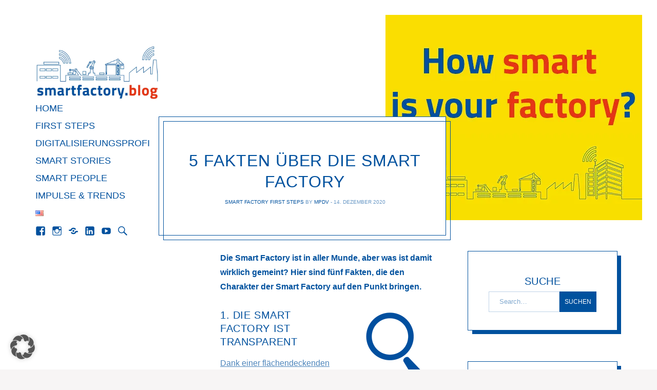

--- FILE ---
content_type: text/html; charset=UTF-8
request_url: https://smartfactory.blog/de_de/5-fakten-ueber-die-smart-factory
body_size: 22546
content:
<!DOCTYPE html>
<html lang="de-DE">
<head>
<meta charset="UTF-8">
<meta name="viewport" content="width=device-width, initial-scale=1">
<link rel="profile" href="http://gmpg.org/xfn/11">
<link rel="pingback" href="https://smartfactory.blog/xmlrpc.php">

<link href="https://fonts.googleapis.com" rel="preconnect" crossorigin><link href="https://fonts.gstatic.com" rel="preconnect" crossorigin><meta name='robots' content='index, follow, max-image-preview:large, max-snippet:-1, max-video-preview:-1' />
<link rel="alternate" href="https://smartfactory.blog/de_de/5-fakten-ueber-die-smart-factory" hreflang="de" />
<link rel="alternate" href="https://smartfactory.blog/en/5-facts-about-the-smart-factory" hreflang="en" />

	<!-- This site is optimized with the Yoast SEO plugin v26.8 - https://yoast.com/product/yoast-seo-wordpress/ -->
	<title>Smart Factory: 5 Fakten</title>
	<meta name="description" content="Die Smart Factory ist in aller Munde, aber was ist wirklich damit gemeint? Diese fünf Fakten bringen die Smart Factory auf den Punkt." />
	<link rel="canonical" href="https://smartfactory.blog/de_de/5-fakten-ueber-die-smart-factory" />
	<meta property="og:locale" content="de_DE" />
	<meta property="og:locale:alternate" content="en_US" />
	<meta property="og:type" content="article" />
	<meta property="og:title" content="Smart Factory: 5 Fakten" />
	<meta property="og:description" content="Die Smart Factory ist in aller Munde, aber was ist wirklich damit gemeint? Diese fünf Fakten bringen die Smart Factory auf den Punkt." />
	<meta property="og:url" content="https://smartfactory.blog/de_de/5-fakten-ueber-die-smart-factory" />
	<meta property="og:site_name" content="Smartfactory Blog" />
	<meta property="article:publisher" content="https://www.facebook.com/MpdvMikrolabGmbh" />
	<meta property="article:published_time" content="2020-12-14T07:55:21+00:00" />
	<meta property="article:modified_time" content="2025-03-13T11:58:21+00:00" />
	<meta property="og:image" content="https://smartfactory.blog/wp-content/uploads/2020/12/500x400.jpg" />
	<meta property="og:image:width" content="500" />
	<meta property="og:image:height" content="400" />
	<meta property="og:image:type" content="image/jpeg" />
	<meta name="author" content="MPDV" />
	<meta name="twitter:card" content="summary_large_image" />
	<meta name="twitter:label1" content="Verfasst von" />
	<meta name="twitter:data1" content="MPDV" />
	<meta name="twitter:label2" content="Geschätzte Lesezeit" />
	<meta name="twitter:data2" content="4 Minuten" />
	<script type="application/ld+json" class="yoast-schema-graph">{"@context":"https://schema.org","@graph":[{"@type":"Article","@id":"https://smartfactory.blog/de_de/5-fakten-ueber-die-smart-factory#article","isPartOf":{"@id":"https://smartfactory.blog/de_de/5-fakten-ueber-die-smart-factory"},"author":{"name":"MPDV","@id":"https://smartfactory.blog/de_de/#/schema/person/ca431d88131ea5eaf1e8950597958065"},"headline":"5 Fakten über die Smart Factory","datePublished":"2020-12-14T07:55:21+00:00","dateModified":"2025-03-13T11:58:21+00:00","mainEntityOfPage":{"@id":"https://smartfactory.blog/de_de/5-fakten-ueber-die-smart-factory"},"wordCount":416,"publisher":{"@id":"https://smartfactory.blog/de_de/#organization"},"image":{"@id":"https://smartfactory.blog/de_de/5-fakten-ueber-die-smart-factory#primaryimage"},"thumbnailUrl":"https://i0.wp.com/smartfactory.blog/wp-content/uploads/2020/12/500x400.jpg?fit=500%2C400&ssl=1","keywords":["Datenverarbeitung","Digitaler Workflow","digitalisierung","Effizienz","Fertigungsprozesse","Regelkreis","Selbstregelnd","smart factory","Standardisierung"],"articleSection":["Smart Factory First Steps"],"inLanguage":"de"},{"@type":"WebPage","@id":"https://smartfactory.blog/de_de/5-fakten-ueber-die-smart-factory","url":"https://smartfactory.blog/de_de/5-fakten-ueber-die-smart-factory","name":"Smart Factory: 5 Fakten","isPartOf":{"@id":"https://smartfactory.blog/de_de/#website"},"primaryImageOfPage":{"@id":"https://smartfactory.blog/de_de/5-fakten-ueber-die-smart-factory#primaryimage"},"image":{"@id":"https://smartfactory.blog/de_de/5-fakten-ueber-die-smart-factory#primaryimage"},"thumbnailUrl":"https://i0.wp.com/smartfactory.blog/wp-content/uploads/2020/12/500x400.jpg?fit=500%2C400&ssl=1","datePublished":"2020-12-14T07:55:21+00:00","dateModified":"2025-03-13T11:58:21+00:00","description":"Die Smart Factory ist in aller Munde, aber was ist wirklich damit gemeint? Diese fünf Fakten bringen die Smart Factory auf den Punkt.","breadcrumb":{"@id":"https://smartfactory.blog/de_de/5-fakten-ueber-die-smart-factory#breadcrumb"},"inLanguage":"de","potentialAction":[{"@type":"ReadAction","target":["https://smartfactory.blog/de_de/5-fakten-ueber-die-smart-factory"]}]},{"@type":"ImageObject","inLanguage":"de","@id":"https://smartfactory.blog/de_de/5-fakten-ueber-die-smart-factory#primaryimage","url":"https://i0.wp.com/smartfactory.blog/wp-content/uploads/2020/12/500x400.jpg?fit=500%2C400&ssl=1","contentUrl":"https://i0.wp.com/smartfactory.blog/wp-content/uploads/2020/12/500x400.jpg?fit=500%2C400&ssl=1","width":500,"height":400},{"@type":"BreadcrumbList","@id":"https://smartfactory.blog/de_de/5-fakten-ueber-die-smart-factory#breadcrumb","itemListElement":[{"@type":"ListItem","position":1,"name":"Startseite","item":"https://smartfactory.blog/de_de/"},{"@type":"ListItem","position":2,"name":"5 Fakten über die Smart Factory"}]},{"@type":"WebSite","@id":"https://smartfactory.blog/de_de/#website","url":"https://smartfactory.blog/de_de/","name":"Smartfactory Blog","description":"","publisher":{"@id":"https://smartfactory.blog/de_de/#organization"},"potentialAction":[{"@type":"SearchAction","target":{"@type":"EntryPoint","urlTemplate":"https://smartfactory.blog/de_de/?s={search_term_string}"},"query-input":{"@type":"PropertyValueSpecification","valueRequired":true,"valueName":"search_term_string"}}],"inLanguage":"de"},{"@type":"Organization","@id":"https://smartfactory.blog/de_de/#organization","name":"MPDV Mikrolab GmbH","url":"https://smartfactory.blog/de_de/","logo":{"@type":"ImageObject","inLanguage":"de","@id":"https://smartfactory.blog/de_de/#/schema/logo/image/","url":"https://i0.wp.com/smartfactory.blog/wp-content/uploads/2020/04/Untitled-design-56.png?fit=500%2C500&ssl=1","contentUrl":"https://i0.wp.com/smartfactory.blog/wp-content/uploads/2020/04/Untitled-design-56.png?fit=500%2C500&ssl=1","width":500,"height":500,"caption":"MPDV Mikrolab GmbH"},"image":{"@id":"https://smartfactory.blog/de_de/#/schema/logo/image/"},"sameAs":["https://www.facebook.com/MpdvMikrolabGmbh","https://www.linkedin.com/company/mpdvmikrolab/","https://www.youtube.com/@MPDVMikrolabGmbH"]},{"@type":"Person","@id":"https://smartfactory.blog/de_de/#/schema/person/ca431d88131ea5eaf1e8950597958065","name":"MPDV","image":{"@type":"ImageObject","inLanguage":"de","@id":"https://smartfactory.blog/de_de/#/schema/person/image/","url":"https://i0.wp.com/smartfactory.blog/wp-content/uploads/2020/04/Untitled-design-56.png?fit=96%2C96&ssl=1","contentUrl":"https://i0.wp.com/smartfactory.blog/wp-content/uploads/2020/04/Untitled-design-56.png?fit=96%2C96&ssl=1","caption":"MPDV"},"sameAs":["http://www.mpdv.com"],"url":"https://smartfactory.blog/de_de/author/marketingmpdv-com"}]}</script>
	<!-- / Yoast SEO plugin. -->


<link rel='dns-prefetch' href='//stats.wp.com' />
<link rel='preconnect' href='//i0.wp.com' />
<link rel='preconnect' href='//c0.wp.com' />
<link rel="alternate" type="application/rss+xml" title="Smartfactory Blog &raquo; Feed" href="https://smartfactory.blog/de_de/feed" />
<link rel="alternate" type="application/rss+xml" title="Smartfactory Blog &raquo; Kommentar-Feed" href="https://smartfactory.blog/de_de/comments/feed" />
<link rel="alternate" title="oEmbed (JSON)" type="application/json+oembed" href="https://smartfactory.blog/wp-json/oembed/1.0/embed?url=https%3A%2F%2Fsmartfactory.blog%2Fde_de%2F5-fakten-ueber-die-smart-factory&#038;lang=de_de" />
<link rel="alternate" title="oEmbed (XML)" type="text/xml+oembed" href="https://smartfactory.blog/wp-json/oembed/1.0/embed?url=https%3A%2F%2Fsmartfactory.blog%2Fde_de%2F5-fakten-ueber-die-smart-factory&#038;format=xml&#038;lang=de_de" />
<style id='wp-img-auto-sizes-contain-inline-css' type='text/css'>
img:is([sizes=auto i],[sizes^="auto," i]){contain-intrinsic-size:3000px 1500px}
/*# sourceURL=wp-img-auto-sizes-contain-inline-css */
</style>
<style id='wp-emoji-styles-inline-css' type='text/css'>

	img.wp-smiley, img.emoji {
		display: inline !important;
		border: none !important;
		box-shadow: none !important;
		height: 1em !important;
		width: 1em !important;
		margin: 0 0.07em !important;
		vertical-align: -0.1em !important;
		background: none !important;
		padding: 0 !important;
	}
/*# sourceURL=wp-emoji-styles-inline-css */
</style>
<link rel='stylesheet' id='wp-block-library-css' href='https://c0.wp.com/c/6.9/wp-includes/css/dist/block-library/style.min.css' type='text/css' media='all' />
<style id='wp-block-library-inline-css' type='text/css'>
.has-sm-dark-primary-color { color: #00519e !important; }.has-sm-dark-primary-background-color { background-color: #00519e; }.has-sm-dark-secondary-color { color: #00519e !important; }.has-sm-dark-secondary-background-color { background-color: #00519e; }.has-sm-dark-tertiary-color { color: #00519e !important; }.has-sm-dark-tertiary-background-color { background-color: #00519e; }.has-sm-light-primary-color { color: #ffffff !important; }.has-sm-light-primary-background-color { background-color: #ffffff; }

/*# sourceURL=wp-block-library-inline-css */
</style><style id='wp-block-heading-inline-css' type='text/css'>
h1:where(.wp-block-heading).has-background,h2:where(.wp-block-heading).has-background,h3:where(.wp-block-heading).has-background,h4:where(.wp-block-heading).has-background,h5:where(.wp-block-heading).has-background,h6:where(.wp-block-heading).has-background{padding:1.25em 2.375em}h1.has-text-align-left[style*=writing-mode]:where([style*=vertical-lr]),h1.has-text-align-right[style*=writing-mode]:where([style*=vertical-rl]),h2.has-text-align-left[style*=writing-mode]:where([style*=vertical-lr]),h2.has-text-align-right[style*=writing-mode]:where([style*=vertical-rl]),h3.has-text-align-left[style*=writing-mode]:where([style*=vertical-lr]),h3.has-text-align-right[style*=writing-mode]:where([style*=vertical-rl]),h4.has-text-align-left[style*=writing-mode]:where([style*=vertical-lr]),h4.has-text-align-right[style*=writing-mode]:where([style*=vertical-rl]),h5.has-text-align-left[style*=writing-mode]:where([style*=vertical-lr]),h5.has-text-align-right[style*=writing-mode]:where([style*=vertical-rl]),h6.has-text-align-left[style*=writing-mode]:where([style*=vertical-lr]),h6.has-text-align-right[style*=writing-mode]:where([style*=vertical-rl]){rotate:180deg}
/*# sourceURL=https://c0.wp.com/c/6.9/wp-includes/blocks/heading/style.min.css */
</style>
<style id='wp-block-image-inline-css' type='text/css'>
.wp-block-image>a,.wp-block-image>figure>a{display:inline-block}.wp-block-image img{box-sizing:border-box;height:auto;max-width:100%;vertical-align:bottom}@media not (prefers-reduced-motion){.wp-block-image img.hide{visibility:hidden}.wp-block-image img.show{animation:show-content-image .4s}}.wp-block-image[style*=border-radius] img,.wp-block-image[style*=border-radius]>a{border-radius:inherit}.wp-block-image.has-custom-border img{box-sizing:border-box}.wp-block-image.aligncenter{text-align:center}.wp-block-image.alignfull>a,.wp-block-image.alignwide>a{width:100%}.wp-block-image.alignfull img,.wp-block-image.alignwide img{height:auto;width:100%}.wp-block-image .aligncenter,.wp-block-image .alignleft,.wp-block-image .alignright,.wp-block-image.aligncenter,.wp-block-image.alignleft,.wp-block-image.alignright{display:table}.wp-block-image .aligncenter>figcaption,.wp-block-image .alignleft>figcaption,.wp-block-image .alignright>figcaption,.wp-block-image.aligncenter>figcaption,.wp-block-image.alignleft>figcaption,.wp-block-image.alignright>figcaption{caption-side:bottom;display:table-caption}.wp-block-image .alignleft{float:left;margin:.5em 1em .5em 0}.wp-block-image .alignright{float:right;margin:.5em 0 .5em 1em}.wp-block-image .aligncenter{margin-left:auto;margin-right:auto}.wp-block-image :where(figcaption){margin-bottom:1em;margin-top:.5em}.wp-block-image.is-style-circle-mask img{border-radius:9999px}@supports ((-webkit-mask-image:none) or (mask-image:none)) or (-webkit-mask-image:none){.wp-block-image.is-style-circle-mask img{border-radius:0;-webkit-mask-image:url('data:image/svg+xml;utf8,<svg viewBox="0 0 100 100" xmlns="http://www.w3.org/2000/svg"><circle cx="50" cy="50" r="50"/></svg>');mask-image:url('data:image/svg+xml;utf8,<svg viewBox="0 0 100 100" xmlns="http://www.w3.org/2000/svg"><circle cx="50" cy="50" r="50"/></svg>');mask-mode:alpha;-webkit-mask-position:center;mask-position:center;-webkit-mask-repeat:no-repeat;mask-repeat:no-repeat;-webkit-mask-size:contain;mask-size:contain}}:root :where(.wp-block-image.is-style-rounded img,.wp-block-image .is-style-rounded img){border-radius:9999px}.wp-block-image figure{margin:0}.wp-lightbox-container{display:flex;flex-direction:column;position:relative}.wp-lightbox-container img{cursor:zoom-in}.wp-lightbox-container img:hover+button{opacity:1}.wp-lightbox-container button{align-items:center;backdrop-filter:blur(16px) saturate(180%);background-color:#5a5a5a40;border:none;border-radius:4px;cursor:zoom-in;display:flex;height:20px;justify-content:center;opacity:0;padding:0;position:absolute;right:16px;text-align:center;top:16px;width:20px;z-index:100}@media not (prefers-reduced-motion){.wp-lightbox-container button{transition:opacity .2s ease}}.wp-lightbox-container button:focus-visible{outline:3px auto #5a5a5a40;outline:3px auto -webkit-focus-ring-color;outline-offset:3px}.wp-lightbox-container button:hover{cursor:pointer;opacity:1}.wp-lightbox-container button:focus{opacity:1}.wp-lightbox-container button:focus,.wp-lightbox-container button:hover,.wp-lightbox-container button:not(:hover):not(:active):not(.has-background){background-color:#5a5a5a40;border:none}.wp-lightbox-overlay{box-sizing:border-box;cursor:zoom-out;height:100vh;left:0;overflow:hidden;position:fixed;top:0;visibility:hidden;width:100%;z-index:100000}.wp-lightbox-overlay .close-button{align-items:center;cursor:pointer;display:flex;justify-content:center;min-height:40px;min-width:40px;padding:0;position:absolute;right:calc(env(safe-area-inset-right) + 16px);top:calc(env(safe-area-inset-top) + 16px);z-index:5000000}.wp-lightbox-overlay .close-button:focus,.wp-lightbox-overlay .close-button:hover,.wp-lightbox-overlay .close-button:not(:hover):not(:active):not(.has-background){background:none;border:none}.wp-lightbox-overlay .lightbox-image-container{height:var(--wp--lightbox-container-height);left:50%;overflow:hidden;position:absolute;top:50%;transform:translate(-50%,-50%);transform-origin:top left;width:var(--wp--lightbox-container-width);z-index:9999999999}.wp-lightbox-overlay .wp-block-image{align-items:center;box-sizing:border-box;display:flex;height:100%;justify-content:center;margin:0;position:relative;transform-origin:0 0;width:100%;z-index:3000000}.wp-lightbox-overlay .wp-block-image img{height:var(--wp--lightbox-image-height);min-height:var(--wp--lightbox-image-height);min-width:var(--wp--lightbox-image-width);width:var(--wp--lightbox-image-width)}.wp-lightbox-overlay .wp-block-image figcaption{display:none}.wp-lightbox-overlay button{background:none;border:none}.wp-lightbox-overlay .scrim{background-color:#fff;height:100%;opacity:.9;position:absolute;width:100%;z-index:2000000}.wp-lightbox-overlay.active{visibility:visible}@media not (prefers-reduced-motion){.wp-lightbox-overlay.active{animation:turn-on-visibility .25s both}.wp-lightbox-overlay.active img{animation:turn-on-visibility .35s both}.wp-lightbox-overlay.show-closing-animation:not(.active){animation:turn-off-visibility .35s both}.wp-lightbox-overlay.show-closing-animation:not(.active) img{animation:turn-off-visibility .25s both}.wp-lightbox-overlay.zoom.active{animation:none;opacity:1;visibility:visible}.wp-lightbox-overlay.zoom.active .lightbox-image-container{animation:lightbox-zoom-in .4s}.wp-lightbox-overlay.zoom.active .lightbox-image-container img{animation:none}.wp-lightbox-overlay.zoom.active .scrim{animation:turn-on-visibility .4s forwards}.wp-lightbox-overlay.zoom.show-closing-animation:not(.active){animation:none}.wp-lightbox-overlay.zoom.show-closing-animation:not(.active) .lightbox-image-container{animation:lightbox-zoom-out .4s}.wp-lightbox-overlay.zoom.show-closing-animation:not(.active) .lightbox-image-container img{animation:none}.wp-lightbox-overlay.zoom.show-closing-animation:not(.active) .scrim{animation:turn-off-visibility .4s forwards}}@keyframes show-content-image{0%{visibility:hidden}99%{visibility:hidden}to{visibility:visible}}@keyframes turn-on-visibility{0%{opacity:0}to{opacity:1}}@keyframes turn-off-visibility{0%{opacity:1;visibility:visible}99%{opacity:0;visibility:visible}to{opacity:0;visibility:hidden}}@keyframes lightbox-zoom-in{0%{transform:translate(calc((-100vw + var(--wp--lightbox-scrollbar-width))/2 + var(--wp--lightbox-initial-left-position)),calc(-50vh + var(--wp--lightbox-initial-top-position))) scale(var(--wp--lightbox-scale))}to{transform:translate(-50%,-50%) scale(1)}}@keyframes lightbox-zoom-out{0%{transform:translate(-50%,-50%) scale(1);visibility:visible}99%{visibility:visible}to{transform:translate(calc((-100vw + var(--wp--lightbox-scrollbar-width))/2 + var(--wp--lightbox-initial-left-position)),calc(-50vh + var(--wp--lightbox-initial-top-position))) scale(var(--wp--lightbox-scale));visibility:hidden}}
/*# sourceURL=https://c0.wp.com/c/6.9/wp-includes/blocks/image/style.min.css */
</style>
<style id='wp-block-post-date-inline-css' type='text/css'>
.wp-block-post-date{box-sizing:border-box}
/*# sourceURL=https://c0.wp.com/c/6.9/wp-includes/blocks/post-date/style.min.css */
</style>
<style id='wp-block-paragraph-inline-css' type='text/css'>
.is-small-text{font-size:.875em}.is-regular-text{font-size:1em}.is-large-text{font-size:2.25em}.is-larger-text{font-size:3em}.has-drop-cap:not(:focus):first-letter{float:left;font-size:8.4em;font-style:normal;font-weight:100;line-height:.68;margin:.05em .1em 0 0;text-transform:uppercase}body.rtl .has-drop-cap:not(:focus):first-letter{float:none;margin-left:.1em}p.has-drop-cap.has-background{overflow:hidden}:root :where(p.has-background){padding:1.25em 2.375em}:where(p.has-text-color:not(.has-link-color)) a{color:inherit}p.has-text-align-left[style*="writing-mode:vertical-lr"],p.has-text-align-right[style*="writing-mode:vertical-rl"]{rotate:180deg}
/*# sourceURL=https://c0.wp.com/c/6.9/wp-includes/blocks/paragraph/style.min.css */
</style>
<style id='global-styles-inline-css' type='text/css'>
:root{--wp--preset--aspect-ratio--square: 1;--wp--preset--aspect-ratio--4-3: 4/3;--wp--preset--aspect-ratio--3-4: 3/4;--wp--preset--aspect-ratio--3-2: 3/2;--wp--preset--aspect-ratio--2-3: 2/3;--wp--preset--aspect-ratio--16-9: 16/9;--wp--preset--aspect-ratio--9-16: 9/16;--wp--preset--color--black: #000000;--wp--preset--color--cyan-bluish-gray: #abb8c3;--wp--preset--color--white: #ffffff;--wp--preset--color--pale-pink: #f78da7;--wp--preset--color--vivid-red: #cf2e2e;--wp--preset--color--luminous-vivid-orange: #ff6900;--wp--preset--color--luminous-vivid-amber: #fcb900;--wp--preset--color--light-green-cyan: #7bdcb5;--wp--preset--color--vivid-green-cyan: #00d084;--wp--preset--color--pale-cyan-blue: #8ed1fc;--wp--preset--color--vivid-cyan-blue: #0693e3;--wp--preset--color--vivid-purple: #9b51e0;--wp--preset--gradient--vivid-cyan-blue-to-vivid-purple: linear-gradient(135deg,rgb(6,147,227) 0%,rgb(155,81,224) 100%);--wp--preset--gradient--light-green-cyan-to-vivid-green-cyan: linear-gradient(135deg,rgb(122,220,180) 0%,rgb(0,208,130) 100%);--wp--preset--gradient--luminous-vivid-amber-to-luminous-vivid-orange: linear-gradient(135deg,rgb(252,185,0) 0%,rgb(255,105,0) 100%);--wp--preset--gradient--luminous-vivid-orange-to-vivid-red: linear-gradient(135deg,rgb(255,105,0) 0%,rgb(207,46,46) 100%);--wp--preset--gradient--very-light-gray-to-cyan-bluish-gray: linear-gradient(135deg,rgb(238,238,238) 0%,rgb(169,184,195) 100%);--wp--preset--gradient--cool-to-warm-spectrum: linear-gradient(135deg,rgb(74,234,220) 0%,rgb(151,120,209) 20%,rgb(207,42,186) 40%,rgb(238,44,130) 60%,rgb(251,105,98) 80%,rgb(254,248,76) 100%);--wp--preset--gradient--blush-light-purple: linear-gradient(135deg,rgb(255,206,236) 0%,rgb(152,150,240) 100%);--wp--preset--gradient--blush-bordeaux: linear-gradient(135deg,rgb(254,205,165) 0%,rgb(254,45,45) 50%,rgb(107,0,62) 100%);--wp--preset--gradient--luminous-dusk: linear-gradient(135deg,rgb(255,203,112) 0%,rgb(199,81,192) 50%,rgb(65,88,208) 100%);--wp--preset--gradient--pale-ocean: linear-gradient(135deg,rgb(255,245,203) 0%,rgb(182,227,212) 50%,rgb(51,167,181) 100%);--wp--preset--gradient--electric-grass: linear-gradient(135deg,rgb(202,248,128) 0%,rgb(113,206,126) 100%);--wp--preset--gradient--midnight: linear-gradient(135deg,rgb(2,3,129) 0%,rgb(40,116,252) 100%);--wp--preset--font-size--small: 13px;--wp--preset--font-size--medium: 20px;--wp--preset--font-size--large: 36px;--wp--preset--font-size--x-large: 42px;--wp--preset--spacing--20: 0.44rem;--wp--preset--spacing--30: 0.67rem;--wp--preset--spacing--40: 1rem;--wp--preset--spacing--50: 1.5rem;--wp--preset--spacing--60: 2.25rem;--wp--preset--spacing--70: 3.38rem;--wp--preset--spacing--80: 5.06rem;--wp--preset--shadow--natural: 6px 6px 9px rgba(0, 0, 0, 0.2);--wp--preset--shadow--deep: 12px 12px 50px rgba(0, 0, 0, 0.4);--wp--preset--shadow--sharp: 6px 6px 0px rgba(0, 0, 0, 0.2);--wp--preset--shadow--outlined: 6px 6px 0px -3px rgb(255, 255, 255), 6px 6px rgb(0, 0, 0);--wp--preset--shadow--crisp: 6px 6px 0px rgb(0, 0, 0);}:where(.is-layout-flex){gap: 0.5em;}:where(.is-layout-grid){gap: 0.5em;}body .is-layout-flex{display: flex;}.is-layout-flex{flex-wrap: wrap;align-items: center;}.is-layout-flex > :is(*, div){margin: 0;}body .is-layout-grid{display: grid;}.is-layout-grid > :is(*, div){margin: 0;}:where(.wp-block-columns.is-layout-flex){gap: 2em;}:where(.wp-block-columns.is-layout-grid){gap: 2em;}:where(.wp-block-post-template.is-layout-flex){gap: 1.25em;}:where(.wp-block-post-template.is-layout-grid){gap: 1.25em;}.has-black-color{color: var(--wp--preset--color--black) !important;}.has-cyan-bluish-gray-color{color: var(--wp--preset--color--cyan-bluish-gray) !important;}.has-white-color{color: var(--wp--preset--color--white) !important;}.has-pale-pink-color{color: var(--wp--preset--color--pale-pink) !important;}.has-vivid-red-color{color: var(--wp--preset--color--vivid-red) !important;}.has-luminous-vivid-orange-color{color: var(--wp--preset--color--luminous-vivid-orange) !important;}.has-luminous-vivid-amber-color{color: var(--wp--preset--color--luminous-vivid-amber) !important;}.has-light-green-cyan-color{color: var(--wp--preset--color--light-green-cyan) !important;}.has-vivid-green-cyan-color{color: var(--wp--preset--color--vivid-green-cyan) !important;}.has-pale-cyan-blue-color{color: var(--wp--preset--color--pale-cyan-blue) !important;}.has-vivid-cyan-blue-color{color: var(--wp--preset--color--vivid-cyan-blue) !important;}.has-vivid-purple-color{color: var(--wp--preset--color--vivid-purple) !important;}.has-black-background-color{background-color: var(--wp--preset--color--black) !important;}.has-cyan-bluish-gray-background-color{background-color: var(--wp--preset--color--cyan-bluish-gray) !important;}.has-white-background-color{background-color: var(--wp--preset--color--white) !important;}.has-pale-pink-background-color{background-color: var(--wp--preset--color--pale-pink) !important;}.has-vivid-red-background-color{background-color: var(--wp--preset--color--vivid-red) !important;}.has-luminous-vivid-orange-background-color{background-color: var(--wp--preset--color--luminous-vivid-orange) !important;}.has-luminous-vivid-amber-background-color{background-color: var(--wp--preset--color--luminous-vivid-amber) !important;}.has-light-green-cyan-background-color{background-color: var(--wp--preset--color--light-green-cyan) !important;}.has-vivid-green-cyan-background-color{background-color: var(--wp--preset--color--vivid-green-cyan) !important;}.has-pale-cyan-blue-background-color{background-color: var(--wp--preset--color--pale-cyan-blue) !important;}.has-vivid-cyan-blue-background-color{background-color: var(--wp--preset--color--vivid-cyan-blue) !important;}.has-vivid-purple-background-color{background-color: var(--wp--preset--color--vivid-purple) !important;}.has-black-border-color{border-color: var(--wp--preset--color--black) !important;}.has-cyan-bluish-gray-border-color{border-color: var(--wp--preset--color--cyan-bluish-gray) !important;}.has-white-border-color{border-color: var(--wp--preset--color--white) !important;}.has-pale-pink-border-color{border-color: var(--wp--preset--color--pale-pink) !important;}.has-vivid-red-border-color{border-color: var(--wp--preset--color--vivid-red) !important;}.has-luminous-vivid-orange-border-color{border-color: var(--wp--preset--color--luminous-vivid-orange) !important;}.has-luminous-vivid-amber-border-color{border-color: var(--wp--preset--color--luminous-vivid-amber) !important;}.has-light-green-cyan-border-color{border-color: var(--wp--preset--color--light-green-cyan) !important;}.has-vivid-green-cyan-border-color{border-color: var(--wp--preset--color--vivid-green-cyan) !important;}.has-pale-cyan-blue-border-color{border-color: var(--wp--preset--color--pale-cyan-blue) !important;}.has-vivid-cyan-blue-border-color{border-color: var(--wp--preset--color--vivid-cyan-blue) !important;}.has-vivid-purple-border-color{border-color: var(--wp--preset--color--vivid-purple) !important;}.has-vivid-cyan-blue-to-vivid-purple-gradient-background{background: var(--wp--preset--gradient--vivid-cyan-blue-to-vivid-purple) !important;}.has-light-green-cyan-to-vivid-green-cyan-gradient-background{background: var(--wp--preset--gradient--light-green-cyan-to-vivid-green-cyan) !important;}.has-luminous-vivid-amber-to-luminous-vivid-orange-gradient-background{background: var(--wp--preset--gradient--luminous-vivid-amber-to-luminous-vivid-orange) !important;}.has-luminous-vivid-orange-to-vivid-red-gradient-background{background: var(--wp--preset--gradient--luminous-vivid-orange-to-vivid-red) !important;}.has-very-light-gray-to-cyan-bluish-gray-gradient-background{background: var(--wp--preset--gradient--very-light-gray-to-cyan-bluish-gray) !important;}.has-cool-to-warm-spectrum-gradient-background{background: var(--wp--preset--gradient--cool-to-warm-spectrum) !important;}.has-blush-light-purple-gradient-background{background: var(--wp--preset--gradient--blush-light-purple) !important;}.has-blush-bordeaux-gradient-background{background: var(--wp--preset--gradient--blush-bordeaux) !important;}.has-luminous-dusk-gradient-background{background: var(--wp--preset--gradient--luminous-dusk) !important;}.has-pale-ocean-gradient-background{background: var(--wp--preset--gradient--pale-ocean) !important;}.has-electric-grass-gradient-background{background: var(--wp--preset--gradient--electric-grass) !important;}.has-midnight-gradient-background{background: var(--wp--preset--gradient--midnight) !important;}.has-small-font-size{font-size: var(--wp--preset--font-size--small) !important;}.has-medium-font-size{font-size: var(--wp--preset--font-size--medium) !important;}.has-large-font-size{font-size: var(--wp--preset--font-size--large) !important;}.has-x-large-font-size{font-size: var(--wp--preset--font-size--x-large) !important;}
/*# sourceURL=global-styles-inline-css */
</style>

<style id='classic-theme-styles-inline-css' type='text/css'>
/*! This file is auto-generated */
.wp-block-button__link{color:#fff;background-color:#32373c;border-radius:9999px;box-shadow:none;text-decoration:none;padding:calc(.667em + 2px) calc(1.333em + 2px);font-size:1.125em}.wp-block-file__button{background:#32373c;color:#fff;text-decoration:none}
/*# sourceURL=/wp-includes/css/classic-themes.min.css */
</style>
<link rel='stylesheet' id='quiz-maker-css' href='https://smartfactory.blog/wp-content/plugins/quiz-maker/public/css/quiz-maker-public.css?ver=8.8.2' type='text/css' media='all' />
<link rel='stylesheet' id='ppress-frontend-css' href='https://smartfactory.blog/wp-content/plugins/wp-user-avatar/assets/css/frontend.min.css?ver=4.16.8' type='text/css' media='all' />
<link rel='stylesheet' id='ppress-flatpickr-css' href='https://smartfactory.blog/wp-content/plugins/wp-user-avatar/assets/flatpickr/flatpickr.min.css?ver=4.16.8' type='text/css' media='all' />
<link rel='stylesheet' id='ppress-select2-css' href='https://smartfactory.blog/wp-content/plugins/wp-user-avatar/assets/select2/select2.min.css?ver=6.9' type='text/css' media='all' />
<link rel='stylesheet' id='gema-style-css' href='https://smartfactory.blog/wp-content/themes/gema/style.css?ver=6.9' type='text/css' media='all' />
<link rel='stylesheet' id='gema-fonts-butler-css' href='https://smartfactory.blog/wp-content/themes/gema/assets/fonts/butler/stylesheet.css?ver=6.9' type='text/css' media='all' />
<link rel='stylesheet' id='genericons-css' href='https://smartfactory.blog/wp-content/plugins/pixelgrade-care/theme-helpers/jetpack-fallbacks/genericons/genericons/genericons.css?ver=3.1' type='text/css' media='all' />
<link rel='stylesheet' id='jetpack-social-menu-css' href='https://smartfactory.blog/wp-content/plugins/jetpack/jetpack_vendor/automattic/jetpack-classic-theme-helper/src/social-menu/social-menu.css?ver=1.0' type='text/css' media='all' />
<link rel='stylesheet' id='borlabs-cookie-custom-css' href='https://smartfactory.blog/wp-content/cache/borlabs-cookie/1/borlabs-cookie-1-de.css?ver=3.3.23-10' type='text/css' media='all' />
<script type="text/javascript" src="https://c0.wp.com/c/6.9/wp-includes/js/jquery/jquery.min.js" id="jquery-core-js"></script>
<script type="text/javascript" src="https://c0.wp.com/c/6.9/wp-includes/js/jquery/jquery-migrate.min.js" id="jquery-migrate-js"></script>
<script type="text/javascript" src="https://smartfactory.blog/wp-content/plugins/wp-user-avatar/assets/flatpickr/flatpickr.min.js?ver=4.16.8" id="ppress-flatpickr-js"></script>
<script type="text/javascript" src="https://smartfactory.blog/wp-content/plugins/wp-user-avatar/assets/select2/select2.min.js?ver=4.16.8" id="ppress-select2-js"></script>
<script data-no-optimize="1" data-no-minify="1" data-cfasync="false" type="text/javascript" src="https://smartfactory.blog/wp-content/cache/borlabs-cookie/1/borlabs-cookie-config-de.json.js?ver=3.3.23-12" id="borlabs-cookie-config-js"></script>
<link rel="https://api.w.org/" href="https://smartfactory.blog/wp-json/" /><link rel="alternate" title="JSON" type="application/json" href="https://smartfactory.blog/wp-json/wp/v2/posts/1644" /><link rel="EditURI" type="application/rsd+xml" title="RSD" href="https://smartfactory.blog/xmlrpc.php?rsd" />
<meta name="generator" content="WordPress 6.9" />
<link rel='shortlink' href='https://smartfactory.blog/?p=1644' />
		<!-- Custom Logo: hide header text -->
		<style id="custom-logo-css" type="text/css">
			.site-title, .site-description-text {
				position: absolute;
				clip-path: inset(50%);
			}
		</style>
			<style>img#wpstats{display:none}</style>
		
        <script type="text/javascript">
            var jQueryMigrateHelperHasSentDowngrade = false;

			window.onerror = function( msg, url, line, col, error ) {
				// Break out early, do not processing if a downgrade reqeust was already sent.
				if ( jQueryMigrateHelperHasSentDowngrade ) {
					return true;
                }

				var xhr = new XMLHttpRequest();
				var nonce = '3015c860d3';
				var jQueryFunctions = [
					'andSelf',
					'browser',
					'live',
					'boxModel',
					'support.boxModel',
					'size',
					'swap',
					'clean',
					'sub',
                ];
				var match_pattern = /\)\.(.+?) is not a function/;
                var erroredFunction = msg.match( match_pattern );

                // If there was no matching functions, do not try to downgrade.
                if ( null === erroredFunction || typeof erroredFunction !== 'object' || typeof erroredFunction[1] === "undefined" || -1 === jQueryFunctions.indexOf( erroredFunction[1] ) ) {
                    return true;
                }

                // Set that we've now attempted a downgrade request.
                jQueryMigrateHelperHasSentDowngrade = true;

				xhr.open( 'POST', 'https://smartfactory.blog/wp-admin/admin-ajax.php' );
				xhr.setRequestHeader( 'Content-Type', 'application/x-www-form-urlencoded' );
				xhr.onload = function () {
					var response,
                        reload = false;

					if ( 200 === xhr.status ) {
                        try {
                        	response = JSON.parse( xhr.response );

                        	reload = response.data.reload;
                        } catch ( e ) {
                        	reload = false;
                        }
                    }

					// Automatically reload the page if a deprecation caused an automatic downgrade, ensure visitors get the best possible experience.
					if ( reload ) {
						location.reload();
                    }
				};

				xhr.send( encodeURI( 'action=jquery-migrate-downgrade-version&_wpnonce=' + nonce ) );

				// Suppress error alerts in older browsers
				return true;
			}
        </script>

		<script data-no-optimize="1" data-no-minify="1" data-cfasync="false" data-borlabs-cookie-script-blocker-ignore>
if ('0' === '1' && ('0' === '1' || '1' === '1')) {
    window['gtag_enable_tcf_support'] = true;
}
window.dataLayer = window.dataLayer || [];
if (typeof gtag !== 'function') {
    function gtag() {
        dataLayer.push(arguments);
    }
}
gtag('set', 'developer_id.dYjRjMm', true);
if ('0' === '1' || '1' === '1') {
    if (window.BorlabsCookieGoogleConsentModeDefaultSet !== true) {
        let getCookieValue = function (name) {
            return document.cookie.match('(^|;)\\s*' + name + '\\s*=\\s*([^;]+)')?.pop() || '';
        };
        let cookieValue = getCookieValue('borlabs-cookie-gcs');
        let consentsFromCookie = {};
        if (cookieValue !== '') {
            consentsFromCookie = JSON.parse(decodeURIComponent(cookieValue));
        }
        let defaultValues = {
            'ad_storage': 'denied',
            'ad_user_data': 'denied',
            'ad_personalization': 'denied',
            'analytics_storage': 'denied',
            'functionality_storage': 'denied',
            'personalization_storage': 'denied',
            'security_storage': 'denied',
            'wait_for_update': 500,
        };
        gtag('consent', 'default', { ...defaultValues, ...consentsFromCookie });
    }
    window.BorlabsCookieGoogleConsentModeDefaultSet = true;
    let borlabsCookieConsentChangeHandler = function () {
        window.dataLayer = window.dataLayer || [];
        if (typeof gtag !== 'function') { function gtag(){dataLayer.push(arguments);} }

        let getCookieValue = function (name) {
            return document.cookie.match('(^|;)\\s*' + name + '\\s*=\\s*([^;]+)')?.pop() || '';
        };
        let cookieValue = getCookieValue('borlabs-cookie-gcs');
        let consentsFromCookie = {};
        if (cookieValue !== '') {
            consentsFromCookie = JSON.parse(decodeURIComponent(cookieValue));
        }

        consentsFromCookie.analytics_storage = BorlabsCookie.Consents.hasConsent('google-analytics-four') ? 'granted' : 'denied';

        BorlabsCookie.CookieLibrary.setCookie(
            'borlabs-cookie-gcs',
            JSON.stringify(consentsFromCookie),
            BorlabsCookie.Settings.automaticCookieDomainAndPath.value ? '' : BorlabsCookie.Settings.cookieDomain.value,
            BorlabsCookie.Settings.cookiePath.value,
            BorlabsCookie.Cookie.getPluginCookie().expires,
            BorlabsCookie.Settings.cookieSecure.value,
            BorlabsCookie.Settings.cookieSameSite.value
        );
    }
    document.addEventListener('borlabs-cookie-consent-saved', borlabsCookieConsentChangeHandler);
    document.addEventListener('borlabs-cookie-handle-unblock', borlabsCookieConsentChangeHandler);
}
if ('0' === '1') {
    document.addEventListener('borlabs-cookie-after-init', function () {
		window.BorlabsCookie.Unblock.unblockScriptBlockerId('google-analytics-four');
	});
}
</script><link rel="icon" href="https://i0.wp.com/smartfactory.blog/wp-content/uploads/2023/11/cropped-2.jpg?fit=32%2C32&#038;ssl=1" sizes="32x32" />
<link rel="icon" href="https://i0.wp.com/smartfactory.blog/wp-content/uploads/2023/11/cropped-2.jpg?fit=192%2C192&#038;ssl=1" sizes="192x192" />
<link rel="apple-touch-icon" href="https://i0.wp.com/smartfactory.blog/wp-content/uploads/2023/11/cropped-2.jpg?fit=180%2C180&#038;ssl=1" />
<meta name="msapplication-TileImage" content="https://i0.wp.com/smartfactory.blog/wp-content/uploads/2023/11/cropped-2.jpg?fit=270%2C270&#038;ssl=1" />
			<style id="customify_output_style">
				:root { --sm-color-primary: #3244bb; }
:root { --sm-color-secondary: #017865; }
:root { --sm-color-tertiary: #a2194f; }
:root { --sm-dark-primary: #00519e; }
:root { --sm-dark-secondary: #00519e; }
:root { --sm-dark-tertiary: #00519e; }
:root { --sm-light-primary: #ffffff; }
:root { --sm-light-secondary: #f7f5f5; }
:root { --sm-light-tertiary: #f7f2f2; }
.u-blog-sides-spacing { padding-left: 36px; }
.u-blog-sides-spacing { padding-right: 36px; }
.card h2 { color: #00519e; }
.card__meta-primary { color: #00519e; }
.card__meta-secondary { color: #00519e; }
#sb_instagram #sbi_images .sbi_photo,
 .content-quote:before,
 .singular .entry-header, 
 .attachment .entry-header,
 .widget,
 .card--text .card__wrap,
 .card--text .card__wrap:before,
 .card__image,
 .card__title,
 .sticky.card--text .card__wrap:before,
 .jetpack_subscription_widget.widget:before,
 .widget_blog_subscription.widget:before,
 .card--text .card__meta,
 input[type="text"],
 input[type="password"],
 input[type="datetime"],
 input[type="datetime-local"],
 input[type="date"],
 input[type="month"],
 input[type="time"],
 input[type="week"],
 input[type="number"],
 input[type="email"],
 input[type="url"],
 input[type="search"],
 input[type="tel"],
 input[type="color"],
 select,
 textarea { background-color: #ffffff; }
.sticky .card__title{
			box-shadow: 0 0 0 8px #ffffff, 0 0 0 9px #00519e;
}
.site-logo img, .custom-logo-link img { max-height: 107px; }
.site-title { font-size: 107px; }
.main-navigation li a, .main-navigation li:after { color: #00519e; }
.main-navigation .nav-menu > li[class*="current-menu"] > a, 
 .main-navigation .nav-menu > li[class*="current-menu"]:after,
 .jetpack-social-navigation li[class*="current-menu"] > a { color: #00519e; }
.main-navigation.main-navigation .nav-menu > li > a:after { border-bottom-color: #00519e; }
.u-container-width { max-width: 1960px; }
.singular .content-area, 
 .attachment .content-area { max-width: 1205px; }
body { margin: 29px; }
html { background-color: #f7f5f5; }
.entry-header .entry-title { color: #00519e; }
body { color: #00519e; }
input[type="submit"], .btn, .search-submit, div#infinite-handle span button, div#infinite-handle span button:hover, .more-link,
 .sticky.card--text .card__wrap:after,
 .sticky.card--text .card__meta,
 body div.sharedaddy div.sd-social-icon div.sd-content ul li[class*="share-"] a.sd-button:hover { background-color: #00519e; }
input[type="text"], 
 input[type="password"], 
 input[type="datetime"], 
 input[type="datetime-local"], 
 input[type="date"], 
 input[type="month"], 
 input[type="time"], 
 input[type="week"], 
 input[type="number"], 
 input[type="email"], 
 input[type="url"], 
 input[type="search"], 
 input[type="tel"], 
 input[type="color"], 
 select, 
 textarea {border-color: rgba(0,81,158, 0.25);
		}body div.sharedaddy div.sd-social-icon div.sd-content ul li[class*="share-"] a.sd-button:hover { border-color: #00519e; }
.singular .site-header, .attachment .site-header {border-bottom-color: rgba(0,81,158, 0.25);
		}.entry-content a, 
 .comment__content a { color: #00519e; }
.entry-content a:hover, 
 .entry-content a:focus, 
 .comment__content a:hover, 
 .comment__content a:focus { color: #e53517; }
h1 { color: #00519e; }
h2 { color: #00519e; }
h3 { color: #00519e; }
h4 { color: #00519e; }
h5 { color: #00519e; }
h6 { color: #00519e; }
.comment__avatar, 
 .sticky, 
 body.singular .nav-menu > li > a:before, 
 .bypostauthor > .comment__article .comment__avatar,
 .overlay-shadow { background-color: #ffffff; }
body, 
 .mobile-header-wrapper, 
 .main-navigation { background: #ffffff; }
input[type="submit"], 
 .btn, 
 div#infinite-handle span button, 
 div#infinite-handle span button:hover, 
 .more-link, 
 .comment__content a, 
 .nav-menu ul li.hover > a, 
 .nav-menu ul li.hover:after,
 div#subscribe-text p,
 .jetpack_subscription_widget .widget__title, 
 .widget_blog_subscription .widget__title,
 .jetpack_subscription_widget p,
 .jetpack_subscription_widget input[type="submit"],
 .widget_blog_subscription input[type="submit"],
 .sticky.card--text .card__wrap,
 .sticky.card--text .card__meta,
 .sticky.card--text .cat-links, .sticky.card--text .byline .author, .sticky.card--text .post-edit-link { color: #ffffff; }
.jetpack_subscription_widget input[type='submit'],
 .sticky.card--text .btn, 
 .sticky.card--text .search-submit, 
 .sticky.card--text div#infinite-handle span button, 
 div#infinite-handle span .sticky.card--text button, 
 .sticky.card--text .more-link { border-color: #ffffff; }
.nav-menu:before { border-right-color: #ffffff; }
.nav-menu:before { border-left-color: #ffffff; }
body div.sharedaddy div.sd-social-icon div.sd-content ul li[class*="share-"] a.sd-button:hover {
color: #ffffff !important;}
.is--webkit .dropcap {
background-image: linear-gradient(45deg, currentColor 0%, currentColor 10%, #ffffff 10%, #ffffff 40%, currentColor 40%, currentColor 60%, #ffffff 60%, #ffffff 90%, currentColor 90%, currentColor 100%)}
.site-footer { padding-top: 38px; }
.site-footer { padding-bottom: 40px; }
.site-footer { color: #00519e; }
.site-footer a { color: #00519e; }
.site-footer { background: #ffffff; }

@media only screen and (min-width: 1650px) { 

	.u-blog-grid-width[class] { max-width: 2200px; }

}

@media only screen and (min-width: 900px) { 

	.nav-menu ul { border-color: #00519e; }

	.nav-menu ul { background: #ffffff; }

}

@media not screen and (min-width: 900px) { 

	.widget-area { background: #ffffff; }

}
			</style>
			<style id="customify_fonts_output">
	
.card h2 {
font-family: "Titillium Web", "SF Pro Text", Frutiger, "Frutiger Linotype", Univers, Calibri, "Gill Sans", "Gill Sans MT", "Myriad Pro", Myriad, "DejaVu Sans Condensed", "Liberation Sans", "Nimbus Sans L", Tahoma, Geneva, "Helvetica Neue", Helvetica, Arial, sans-serif;
font-weight: 200;
font-size: 20;
letter-spacing: 0.03;
line-height: 1.3;
text-transform: uppercase;
}


.card__meta-primary, .card__meta-primary a {
font-family: "Titillium Web", "SF Pro Text", Frutiger, "Frutiger Linotype", Univers, Calibri, "Gill Sans", "Gill Sans MT", "Myriad Pro", Myriad, "DejaVu Sans Condensed", "Liberation Sans", "Nimbus Sans L", Tahoma, Geneva, "Helvetica Neue", Helvetica, Arial, sans-serif;
font-weight: 300;
font-size: 10;
letter-spacing: 0.03;
line-height: 1.6;
text-transform: uppercase;
}


.card__meta-secondary, .card__meta-secondary a {
font-family: "Titillium Web", "SF Pro Text", Frutiger, "Frutiger Linotype", Univers, Calibri, "Gill Sans", "Gill Sans MT", "Myriad Pro", Myriad, "DejaVu Sans Condensed", "Liberation Sans", "Nimbus Sans L", Tahoma, Geneva, "Helvetica Neue", Helvetica, Arial, sans-serif;
font-weight: 300;
font-size: 10;
letter-spacing: 0.03;
line-height: 1.6;
text-transform: uppercase;
}


.site-title {
font-family: Arial, Helvetica, sans-serif;
text-transform: none;
}


.main-navigation {
font-family: Arial, Helvetica, sans-serif;
text-transform: uppercase;
}


.page .entry-title {
font-family: Arial, Helvetica, sans-serif;
font-size: 32;
letter-spacing: 0.03;
line-height: 1.3;
text-transform: uppercase;
}


body {
font-family: Arial, Helvetica, sans-serif;
font-size: 16;
letter-spacing: 0;
line-height: 1.8;
text-transform: none;
}


.entry-content blockquote p {
font-family: Arial, Helvetica, sans-serif;
font-size: 17;
letter-spacing: 0;
line-height: 1.8;
text-transform: uppercase;
}


.entry-content h1, h1, .h1 {
font-family: Arial, Helvetica, sans-serif;
font-size: 32;
letter-spacing: 0.03;
line-height: 1.3;
text-transform: uppercase;
}


.entry-content h2, h2, .h2 {
font-family: Arial, Helvetica, sans-serif;
font-size: 20;
letter-spacing: 0.03;
line-height: 1.3;
text-transform: uppercase;
}


.entry-content h3, h3, .h3 {
font-family: Arial, Helvetica, sans-serif;
font-size: 18;
letter-spacing: 0.03;
line-height: 1.5;
text-transform: uppercase;
}


.entry-content h4, h4, .h4 {
font-family: Arial, Helvetica, sans-serif;
font-size: 14;
letter-spacing: 0.03;
line-height: 1.5;
text-transform: none;
}


.entry-content h5, h5, .h5, .entry-content blockquote cite {
font-family: Arial, Helvetica, sans-serif;
font-size: 12;
letter-spacing: 0.03;
line-height: 1.5;
text-transform: none;
}


.entry-content h6, h6, .h6 {
font-family: Arial, Helvetica, sans-serif;
font-size: 12;
letter-spacing: 0.03;
line-height: 1.5;
text-transform: none;
}


.site-footer {
font-family: Arial, Helvetica, sans-serif;
text-transform: none;
}

</style>
					<style type="text/css" id="wp-custom-css">
			body {
    opacity: 1 !important;
}		</style>
		</head>

<body class="wp-singular post-template-default single single-post postid-1644 single-format-standard wp-custom-logo wp-theme-gema group-blog singular has-featured-image u-underlined-links">

<div class="mobile-header-wrapper">

	<div class="mobile-logo"></div>

	<button class="overlay-toggle  menu-toggle  menu-open" aria-controls="primary-menu" aria-expanded="false">
		<svg width="30px" height="30px" viewBox="0 0 30 30" version="1.1" xmlns="http://www.w3.org/2000/svg" xmlns:xlink="http://www.w3.org/1999/xlink">
    <g stroke="none" stroke-width="1" fill="none" fill-rule="evenodd">
        <g id="noun_70916" transform="translate(0.000000, 5.000000)" fill="currentColor">
            <path d="M0.909090909,2.22222222 L29.0909091,2.22222222 C29.5927273,2.22222222 30,1.72444444 30,1.11111111 C30,0.497777778 29.5927273,0 29.0909091,0 L0.909090909,0 C0.407272727,0 0,0.497777778 0,1.11111111 C0,1.72444444 0.407272727,2.22222222 0.909090909,2.22222222 L0.909090909,2.22222222 Z" ></path>
            <path d="M0.909090909,11.1111111 L29.0909091,11.1111111 C29.5927273,11.1111111 30,10.6133333 30,10 C30,9.38666667 29.5927273,8.88888889 29.0909091,8.88888889 L0.909090909,8.88888889 C0.407272727,8.88888889 0,9.38666667 0,10 C0,10.6133333 0.407272727,11.1111111 0.909090909,11.1111111 L0.909090909,11.1111111 Z" ></path>
            <path d="M0.909090909,20 L29.0909091,20 C29.5927273,20 30,19.5022222 30,18.8888889 C30,18.2755556 29.5927273,17.7777778 29.0909091,17.7777778 L0.909090909,17.7777778 C0.407272727,17.7777778 0,18.2755556 0,18.8888889 C0,19.5022222 0.407272727,20 0.909090909,20 L0.909090909,20 Z" ></path>
        </g>
    </g>
</svg>
        <span class="screen-reader-text">Primary Menu</span>
	</button>
	            <button class="overlay-toggle  sidebar-toggle  sidebar-open" aria-expanded="false">
            <svg width="30px" height="30px" viewBox="0 0 30 30" version="1.1" xmlns="http://www.w3.org/2000/svg" xmlns:xlink="http://www.w3.org/1999/xlink">
    <g stroke="none" stroke-width="1" fill="none" fill-rule="evenodd">
        <g id="noun_70921" transform="translate(4.333333, 0.000000)" fill="currentColor">
            <path d="M10.2776667,0 L4.08266667,0 C1.87733333,0 0,1.695 0,3.90033333 L0,25.9016667 C0,28.107 1.87733333,30 4.08266667,30 L10.2916667,30 C10.6596667,30 10.9583333,29.7013333 10.9583333,29.3333333 C10.9583333,28.9653333 10.6596667,28.6666667 10.2916667,28.6666667 L4.08266667,28.6666667 C2.61266667,28.6666667 1.33333333,27.3716667 1.33333333,25.9016667 L1.33333333,3.90033333 C1.33333333,2.43033333 2.61266667,1.33333333 4.08266667,1.33333333 L10.2776667,1.33333333 C10.6456667,1.33333333 10.9443333,1.03466667 10.9443333,0.666666667 C10.9443333,0.298666667 10.646,0 10.2776667,0 L10.2776667,0 Z" ></path>
            <path d="M11.7563333,9.47833333 C11.496,9.21833333 11.074,9.21833333 10.8133333,9.47833333 L5.52866667,14.763 C5.40366667,14.888 5.33333333,15.0576667 5.33333333,15.2343333 C5.33333333,15.411 5.40366667,15.5806667 5.52866667,15.7056667 L10.8133333,20.9906667 C10.9436667,21.121 11.114,21.186 11.285,21.186 C11.4556667,21.186 11.626,21.121 11.7563333,20.9906667 C12.0166667,20.7303333 12.0166667,20.3083333 11.7563333,20.0476667 L7.70833333,16 L21,16 C21.368,16 21.6666667,15.7013333 21.6666667,15.3333333 C21.6666667,14.9653333 21.368,14.6666667 21,14.6666667 L7.51066667,14.6666667 L11.7563333,10.4213333 C12.0166667,10.1606667 12.0166667,9.73866667 11.7563333,9.47833333 L11.7563333,9.47833333 Z" ></path>
        </g>
    </g>
</svg>
            <span class="screen-reader-text">Open Sidebar</span>
        </button>
    </div>

<div id="page" class="site">
	<a class="skip-link screen-reader-text" href="#content">Skip to content</a>

	<div id="content" class="site-content">

    <div class="u-container-sides-spacing">
    <div class="c-layout  o-wrapper  u-container-width">

        
<header id="masthead" class="site-header" role="banner">
	<div class="site-branding">

		<a href="https://smartfactory.blog/de_de/" class="custom-logo-link" rel="home"><img width="2026" height="902" src="https://i0.wp.com/smartfactory.blog/wp-content/uploads/2020/05/20200511_Logo_smartfactory.blog_.jpg?fit=2026%2C902&amp;ssl=1" class="custom-logo" alt="Logo Smart Factory Blog" decoding="async" fetchpriority="high" srcset="https://i0.wp.com/smartfactory.blog/wp-content/uploads/2020/05/20200511_Logo_smartfactory.blog_.jpg?w=2026&amp;ssl=1 2026w, https://i0.wp.com/smartfactory.blog/wp-content/uploads/2020/05/20200511_Logo_smartfactory.blog_.jpg?resize=300%2C134&amp;ssl=1 300w, https://i0.wp.com/smartfactory.blog/wp-content/uploads/2020/05/20200511_Logo_smartfactory.blog_.jpg?resize=1024%2C456&amp;ssl=1 1024w, https://i0.wp.com/smartfactory.blog/wp-content/uploads/2020/05/20200511_Logo_smartfactory.blog_.jpg?resize=768%2C342&amp;ssl=1 768w, https://i0.wp.com/smartfactory.blog/wp-content/uploads/2020/05/20200511_Logo_smartfactory.blog_.jpg?resize=1536%2C684&amp;ssl=1 1536w, https://i0.wp.com/smartfactory.blog/wp-content/uploads/2020/05/20200511_Logo_smartfactory.blog_.jpg?resize=10%2C4&amp;ssl=1 10w, https://i0.wp.com/smartfactory.blog/wp-content/uploads/2020/05/20200511_Logo_smartfactory.blog_.jpg?resize=432%2C192&amp;ssl=1 432w, https://i0.wp.com/smartfactory.blog/wp-content/uploads/2020/05/20200511_Logo_smartfactory.blog_.jpg?resize=396%2C176&amp;ssl=1 396w, https://i0.wp.com/smartfactory.blog/wp-content/uploads/2020/05/20200511_Logo_smartfactory.blog_.jpg?resize=1120%2C499&amp;ssl=1 1120w, https://i0.wp.com/smartfactory.blog/wp-content/uploads/2020/05/20200511_Logo_smartfactory.blog_.jpg?resize=660%2C294&amp;ssl=1 660w, https://i0.wp.com/smartfactory.blog/wp-content/uploads/2020/05/20200511_Logo_smartfactory.blog_.jpg?resize=494%2C220&amp;ssl=1 494w, https://i0.wp.com/smartfactory.blog/wp-content/uploads/2020/05/20200511_Logo_smartfactory.blog_.jpg?w=1440&amp;ssl=1 1440w" sizes="(max-width: 600px) 91vw, (max-width: 900px) 600px, (max-width: 1060px) 50vw, (max-width: 1200px) 520px, (max-width: 1400px) 43vw, 600px" /></a>
		<div class="site-title">
		<a href="https://smartfactory.blog/de_de/" rel="home">
			<span>Smartfactory Blog</span>
		</a>

		</div>
	</div><!-- .site-branding -->

	<nav id="site-navigation" class="main-navigation" role="navigation">
		<button class="overlay-toggle  menu-toggle  menu-close" aria-expanded="false">
            <svg width="30px" height="30px" viewBox="0 0 30 30" version="1.1" xmlns="http://www.w3.org/2000/svg" xmlns:xlink="http://www.w3.org/1999/xlink">
    <g stroke="none" stroke-width="1" fill="none" fill-rule="evenodd">
        <g id="close-icon" fill="currentColor">
            <g>
                <g>
                    <path d="M16.3256354,15 L29.7254275,1.60020781 C30.0915242,1.2341112 30.0915242,0.640669068 29.7254275,0.274572458 C29.3597997,-0.0915241525 28.76542,-0.0915241525 28.3997922,0.274572458 L15,13.6743646 L1.60020781,0.274572458 C1.23457996,-0.0915241525 0.640200314,-0.0915241525 0.274572458,0.274572458 C-0.0915241525,0.640669068 -0.0915241525,1.2341112 0.274572458,1.60020781 L13.6743646,15 L0.274572458,28.3997922 C-0.0915241525,28.7658888 -0.0915241525,29.3593309 0.274572458,29.7254275 C0.457386386,29.9087102 0.697388261,30.0001172 0.937390136,30.0001172 C1.17739201,30.0001172 1.41739389,29.9087102 1.60020781,29.7254275 L15,16.3256354 L28.3997922,29.7254275 C28.5826061,29.9087102 28.822608,30.0001172 29.0626099,30.0001172 C29.3026117,30.0001172 29.5426136,29.9087102 29.7254275,29.7254275 C30.0915242,29.3593309 30.0915242,28.7658888 29.7254275,28.3997922 L16.3256354,15 L16.3256354,15 Z" ></path>
                </g>
            </g>
        </g>
    </g>
</svg>
			<span class="screen-reader-text">Close Primary Menu</span>
		</button>

		<ul id="primary-menu" class="nav-menu"><li id="menu-item-804" class="menu-item menu-item-type-custom menu-item-object-custom menu-item-804"><a href="https://smartfactory.blog/">Home</a></li>
<li id="menu-item-3040" class="menu-item menu-item-type-taxonomy menu-item-object-category current-post-ancestor current-menu-parent current-post-parent menu-item-3040"><a href="https://smartfactory.blog/de_de/category/smart-factory-first-steps">First Steps</a></li>
<li id="menu-item-3041" class="menu-item menu-item-type-taxonomy menu-item-object-category menu-item-3041"><a href="https://smartfactory.blog/de_de/category/digitalisierungsprofi">Digitalisierungsprofi</a></li>
<li id="menu-item-3042" class="menu-item menu-item-type-taxonomy menu-item-object-category menu-item-3042"><a href="https://smartfactory.blog/de_de/category/smart-factory-stories">Smart Stories</a></li>
<li id="menu-item-3043" class="menu-item menu-item-type-taxonomy menu-item-object-category menu-item-3043"><a href="https://smartfactory.blog/de_de/category/smart-factory-people">Smart People</a></li>
<li id="menu-item-3044" class="menu-item menu-item-type-taxonomy menu-item-object-category menu-item-3044"><a href="https://smartfactory.blog/de_de/category/impulse-trends">Impulse &amp; Trends</a></li>
<li id="menu-item-3193-en" class="lang-item lang-item-647 lang-item-en lang-item-first menu-item menu-item-type-custom menu-item-object-custom menu-item-3193-en"><a href="https://smartfactory.blog/en/5-facts-about-the-smart-factory" hreflang="en-US" lang="en-US"><img src="[data-uri]" alt="English" width="16" height="11" style="width: 16px; height: 11px;" /></a></li>
</ul>
					<nav class="jetpack-social-navigation jetpack-social-navigation-genericons" aria-label="Menü „Links zu sozialen Netzwerken“">
				<div class="menu-social-menu-container"><ul id="menu-social-menu" class="menu"><li id="menu-item-917" class="menu-item menu-item-type-custom menu-item-object-custom menu-item-917"><a href="https://www.facebook.com/MpdvMikrolabGmbh"><span class="screen-reader-text">Facebook</span></a></li>
<li id="menu-item-919" class="menu-item menu-item-type-custom menu-item-object-custom menu-item-919"><a href="https://www.instagram.com/mpdv_zukunftsschmiede/"><span class="screen-reader-text">Instagram</span></a></li>
<li id="menu-item-1214" class="menu-item menu-item-type-custom menu-item-object-custom menu-item-1214"><a href="https://www.xing.com/pages/mpdv"><span class="screen-reader-text">Xing</span></a></li>
<li id="menu-item-1215" class="menu-item menu-item-type-custom menu-item-object-custom menu-item-1215"><a href="https://www.linkedin.com/company/mpdvmikrolab/"><span class="screen-reader-text">LinkedIn</span></a></li>
<li id="menu-item-1263" class="menu-item menu-item-type-custom menu-item-object-custom menu-item-1263"><a href="https://www.youtube.com/channel/UCR8NxTrb-Mru0JizyFzOqhQ"><span class="screen-reader-text">Youtube</span></a></li>
<li class="menu-item menu-item-type-custom menu-item-object-custom menu-item--search js-search"><a href="#search">Search</a></li></ul></div>			</nav><!-- .jetpack-social-navigation -->
			
	</nav><!-- #site-navigation -->

</header><!-- #masthead -->

        <div id="primary" class="content-area">

            <main id="main" class="entry-image--landscape site-main" role="main">

                
<div id="post-1644" class="post-1644 post type-post status-publish format-standard has-post-thumbnail hentry category-smart-factory-first-steps tag-datenverarbeitung tag-digitaler-workflow tag-digitalisierung tag-effizienz tag-fertigungsprozesse tag-regelkreis tag-selbstregelnd tag-smart-factory tag-standardisierung entry-image--landscape">

	
		<div class="entry-featured  entry-thumbnail">
			<img width="500" height="400" src="https://i0.wp.com/smartfactory.blog/wp-content/uploads/2020/12/500x400.jpg?fit=500%2C400&amp;ssl=1" class="attachment-gema-single-landscape size-gema-single-landscape wp-post-image" alt="" decoding="async" srcset="https://i0.wp.com/smartfactory.blog/wp-content/uploads/2020/12/500x400.jpg?w=500&amp;ssl=1 500w, https://i0.wp.com/smartfactory.blog/wp-content/uploads/2020/12/500x400.jpg?resize=300%2C240&amp;ssl=1 300w, https://i0.wp.com/smartfactory.blog/wp-content/uploads/2020/12/500x400.jpg?resize=10%2C8&amp;ssl=1 10w, https://i0.wp.com/smartfactory.blog/wp-content/uploads/2020/12/500x400.jpg?resize=432%2C346&amp;ssl=1 432w, https://i0.wp.com/smartfactory.blog/wp-content/uploads/2020/12/500x400.jpg?resize=396%2C317&amp;ssl=1 396w, https://i0.wp.com/smartfactory.blog/wp-content/uploads/2020/12/500x400.jpg?resize=275%2C220&amp;ssl=1 275w" sizes="(max-width: 900px) 100vw, (max-width: 1260px) 920px, 1060px" />		</div>

	
	<div class="entry-header">
		<h1 class="entry-title"><span>5 Fakten über die Smart Factory</span></h1>
		<div class="entry-meta">
			<span class="cat-links"><a href="https://smartfactory.blog/de_de/category/smart-factory-first-steps" rel="category tag">Smart Factory First Steps</a></span>			<span class="byline"><span class="byline__by">by</span> <span class="author vcard"><a class="url fn n" href="https://smartfactory.blog/de_de/author/marketingmpdv-com">MPDV</a></span></span><span class="posted-on"><a href="https://smartfactory.blog/de_de/5-fakten-ueber-die-smart-factory" rel="bookmark"><time class="entry-date published" datetime="2020-12-14T07:55:21+01:00">14. Dezember 2020</time><time class="updated" datetime="2025-03-13T12:58:21+01:00">13. März 2025</time></a></span>					</div><!-- .entry-meta -->
	</div>

	<div class="post__content">

		<div class="entry-content">

			
<p><strong>Die Smart Factory ist in aller Munde, aber was ist damit wirklich gemeint? Hier sind fünf Fakten, die den Charakter der Smart Factory auf den Punkt bringen.</strong></p>


<div class="wp-block-image">
<figure class="alignright size-large"><img data-recalc-dims="1" decoding="async" width="150" height="150" src="https://i0.wp.com/smartfactory.blog/wp-content/uploads/2020/12/transparent_blau_500x500_72dpi-1.png?resize=150%2C150&#038;ssl=1" alt="" class="wp-image-1654" srcset="https://i0.wp.com/smartfactory.blog/wp-content/uploads/2020/12/transparent_blau_500x500_72dpi-1.png?w=150&amp;ssl=1 150w, https://i0.wp.com/smartfactory.blog/wp-content/uploads/2020/12/transparent_blau_500x500_72dpi-1.png?resize=10%2C10&amp;ssl=1 10w" sizes="(max-width: 600px) 91vw, (max-width: 900px) 600px, (max-width: 1060px) 50vw, (max-width: 1200px) 520px, (max-width: 1400px) 43vw, 600px" /></figure>
</div>


<h2 class="wp-block-heading" id="1-die-smart-factory-ist-transparent">1. Die Smart Factory ist transparent</h2>



<p><a href="https://smartfactory.blog/moderne-datenerfassung-mit-opc-ua-mqtt-co">Dank einer flächendeckenden Datenerfassung</a> sieht man jederzeit, wie gut die Produktion läuft und wo es aktuell Probleme gibt. Ein wichtiges Werkzeug für den Überblick sind Kennzahlen. Dafür werden alle relevanten Daten direkt und ohne Umwege erfasst. Papier oder Medienbrüche gibt es in der Smart Factory nicht. Alle Daten werden digital erfasst und verarbeitet.</p>


<div class="wp-block-image">
<figure class="alignright size-large"><img data-recalc-dims="1" decoding="async" width="150" height="150" src="https://i0.wp.com/smartfactory.blog/wp-content/uploads/2020/12/reaktionsfaehig_blau_500x500_72dpi-1.png?resize=150%2C150&#038;ssl=1" alt="" class="wp-image-1657" srcset="https://i0.wp.com/smartfactory.blog/wp-content/uploads/2020/12/reaktionsfaehig_blau_500x500_72dpi-1.png?w=150&amp;ssl=1 150w, https://i0.wp.com/smartfactory.blog/wp-content/uploads/2020/12/reaktionsfaehig_blau_500x500_72dpi-1.png?resize=10%2C10&amp;ssl=1 10w" sizes="(max-width: 600px) 91vw, (max-width: 900px) 600px, (max-width: 1060px) 50vw, (max-width: 1200px) 520px, (max-width: 1400px) 43vw, 600px" /></figure>
</div>


<h2 class="wp-block-heading" id="2-die-smart-factory-ist-reaktionsfahig">2. Die Smart Factory ist reaktionsfähig</h2>



<p>Heutzutage sind Änderungen an der Tagesordnung und Störungen sind seit jeher eine große Herausforderung im Fertigungsalltag. Die gegebene Transparenz und wirksame Planungstools tragen dazu bei, dass die Smart Factory trotzdem effizient funktioniert. Auf jede Störung oder Änderung kann geeignet reagiert werden. Die Digitalisierung der Planungsabläufe spielt dabei eine essenzielle Rolle.</p>


<div class="wp-block-image">
<figure class="alignright size-large"><img data-recalc-dims="1" loading="lazy" decoding="async" width="150" height="150" src="https://i0.wp.com/smartfactory.blog/wp-content/uploads/2020/12/selbstregelnd_blau_500x500_72dpi-1.png?resize=150%2C150&#038;ssl=1" alt="" class="wp-image-1653" srcset="https://i0.wp.com/smartfactory.blog/wp-content/uploads/2020/12/selbstregelnd_blau_500x500_72dpi-1.png?w=150&amp;ssl=1 150w, https://i0.wp.com/smartfactory.blog/wp-content/uploads/2020/12/selbstregelnd_blau_500x500_72dpi-1.png?resize=10%2C10&amp;ssl=1 10w" sizes="auto, (max-width: 600px) 91vw, (max-width: 900px) 600px, (max-width: 1060px) 50vw, (max-width: 1200px) 520px, (max-width: 1400px) 43vw, 600px" /></figure>
</div>


<h2 class="wp-block-heading" id="3-die-smart-factory-ist-selbstregelnd">3. Die Smart Factory ist selbstregelnd</h2>



<p>Viele einfache Zusammenhänge lassen sich als Regelkreis abbilden. Dadurch wird der Operator in der Smart Factory von Routinetätigkeiten entlastet und kann seine Arbeitskraft auf die eigentliche Wertschöpfung fokussieren. Intuitive Softwaretools unterstützen den Operator dabei, stets die richtigen Entscheidungen zu treffen. Dafür sind alle Prozesse durchgehend als digitale Workflows abgebildet.</p>


<div class="wp-block-image">
<figure class="alignright size-large"><img data-recalc-dims="1" loading="lazy" decoding="async" width="150" height="150" src="https://i0.wp.com/smartfactory.blog/wp-content/uploads/2020/12/vernetzt_blau_500x500_72dpi-1.png?resize=150%2C150&#038;ssl=1" alt="" class="wp-image-1655" srcset="https://i0.wp.com/smartfactory.blog/wp-content/uploads/2020/12/vernetzt_blau_500x500_72dpi-1.png?w=150&amp;ssl=1 150w, https://i0.wp.com/smartfactory.blog/wp-content/uploads/2020/12/vernetzt_blau_500x500_72dpi-1.png?resize=10%2C10&amp;ssl=1 10w" sizes="auto, (max-width: 600px) 91vw, (max-width: 900px) 600px, (max-width: 1060px) 50vw, (max-width: 1200px) 520px, (max-width: 1400px) 43vw, 600px" /></figure>
</div>


<h2 class="wp-block-heading" id="4-die-smart-factory-ist-vernetzt">4. Die Smart Factory ist vernetzt</h2>



<p>Um die Komplexität heutiger Fertigungsprozesse beherrschbar zu machen, greifen in der Smart Factory viele vormals getrennten Systeme direkt ineinander. Die Korrelation von Daten und das Verknüpfen von Anwendungen sorgt für mehr Transparenz und Effizienz. Ohne Digitalisierung der Datenverarbeitung wäre das sicher nicht möglich.</p>


<div class="wp-block-image">
<figure class="alignright size-large"><img data-recalc-dims="1" loading="lazy" decoding="async" width="150" height="150" src="https://i0.wp.com/smartfactory.blog/wp-content/uploads/2020/12/individuell_blau_500x500_72dpi-1.png?resize=150%2C150&#038;ssl=1" alt="" class="wp-image-1656" srcset="https://i0.wp.com/smartfactory.blog/wp-content/uploads/2020/12/individuell_blau_500x500_72dpi-1.png?w=150&amp;ssl=1 150w, https://i0.wp.com/smartfactory.blog/wp-content/uploads/2020/12/individuell_blau_500x500_72dpi-1.png?resize=10%2C10&amp;ssl=1 10w" sizes="auto, (max-width: 600px) 91vw, (max-width: 900px) 600px, (max-width: 1060px) 50vw, (max-width: 1200px) 520px, (max-width: 1400px) 43vw, 600px" /></figure>
</div>


<h2 class="wp-block-heading" id="5-die-smart-factory-ist-individuell">5. Die Smart Factory ist individuell</h2>



<p>Auch wenn Standardisierung in der Smart Factory eine wichtige Rolle spielt, so sieht die individuelle Ausprägung in jeder Branche und in jedem Unternehmen anders aus. Damit sich dies beiden Anforderungen nicht gegenseitig ausschließen, sind die Standardanwendungen der Smart Factory über einfache Werkzeuge individualisierbar – ganz ohne Programmierung.</p>



<p>Wenn Sie mehr wissen wollen, dann melden Sie sich zu einem unserer Webinare &#8222;Smart Factory Basics&#8220; an. Wir erklären Ihnen, was überhaupt unter einer Smart Factory zu verstehen ist und was Ihnen die Digitalisierung bringt. Außerdem erfahren Sie, wie Sie Ihre Fabrik zur Smart Factory transformieren können und wie wir Sie dabei unterstützen.</p>



<p>Neben den theoretischen Zusammenhängen zeigen wir Ihnen auch, welche Schritte andere Fertigungsunternehmen auf ihrem Weg zur Smart Factory bereits gegangen sind und welche Erfolge sie verzeichnen konnten.</p>



<p><strong><a href="https://www.mpdv.com/veranstaltungen">Alle Webinare im Überblick – Jetzt anmelden!</a></strong></p>



<p class="has-small-font-size">Datum der letzten Aktualisierung:</p>


<div class="wp-block-post-date__modified-date wp-block-post-date has-small-font-size"><time datetime="2025-03-13T12:58:21+01:00">13. März 2025</time></div>
			
		</div><!-- .entry-content -->

		<footer class="entry-footer">
			<div class="tags"><a href="https://smartfactory.blog/de_de/tag/datenverarbeitung" rel="tag">Datenverarbeitung</a><a href="https://smartfactory.blog/de_de/tag/digitaler-workflow" rel="tag">Digitaler Workflow</a><a href="https://smartfactory.blog/de_de/tag/digitalisierung" rel="tag">digitalisierung</a><a href="https://smartfactory.blog/de_de/tag/effizienz" rel="tag">Effizienz</a><a href="https://smartfactory.blog/de_de/tag/fertigungsprozesse" rel="tag">Fertigungsprozesse</a><a href="https://smartfactory.blog/de_de/tag/regelkreis" rel="tag">Regelkreis</a><a href="https://smartfactory.blog/de_de/tag/selbstregelnd" rel="tag">Selbstregelnd</a><a href="https://smartfactory.blog/de_de/tag/smart-factory" rel="tag">smart factory</a><a href="https://smartfactory.blog/de_de/tag/standardisierung" rel="tag">Standardisierung</a></div>		</footer><!-- .entry-footer -->
	</div><!-- .post__content -->

</div><!-- #post-## -->

	<nav class="navigation post-navigation" aria-label="Beiträge">
		<h2 class="screen-reader-text">Beitragsnavigation</h2>
		<div class="nav-links"><div class="nav-previous"><a href="https://smartfactory.blog/de_de/fehlzeitenworkflow-mit-hydra-digitalisierung-bei-erni-geht-in-die-naechste-runde" rel="prev">Fehlzeitenworkflow mit MES HYDRA: Digitalisierung bei ERNI geht in die nächste Runde</a></div><div class="nav-next"><a href="https://smartfactory.blog/de_de/moderne-datenerfassung-mit-opc-ua-mqtt-co" rel="next">Maschinenanbindung und Datenerfassung mit OPC-UA, MQTT &#038; Co.</a></div></div>
	</nav>
            </main><!-- #main -->

            
<aside id="secondary" class="widget-area" role="complementary">
	<aside id="search-4" class="widget widget_search"><h2 class="widget__title">Suche</h2><form role="search" method="get" class="search-form" action="https://smartfactory.blog/de_de/">
				<label>
					<span class="screen-reader-text">Suche nach:</span>
					<input type="search" class="search-field" placeholder="Search&hellip;" value="" name="s" />
				</label>
				<input type="submit" class="search-submit" value="Suchen" />
			</form></aside>
		<aside id="recent-posts-4" class="widget widget_recent_entries">
		<h2 class="widget__title">Neueste Beiträge</h2>
		<ul>
											<li>
					<a href="https://smartfactory.blog/de_de/feinplanung-planung-vom-feinsten">Feinplanung – Planung vom Feinsten?</a>
											<span class="post-date">15. Januar 2026</span>
									</li>
											<li>
					<a href="https://smartfactory.blog/de_de/7-schritte-plan-fuer-den-weg-durch-den-digitalisierungs-dschungel">7-Schritte-Plan für den Weg durch den Digitalisierungs-Dschungel</a>
											<span class="post-date">12. Dezember 2025</span>
									</li>
											<li>
					<a href="https://smartfactory.blog/de_de/twin-transformation-der-smart-factory">Twin Transformation der Smart Factory </a>
											<span class="post-date">11. September 2025</span>
									</li>
											<li>
					<a href="https://smartfactory.blog/de_de/mes-in-der-lebensmittelindustrie-zwischen-genuss-und-gesetz">MES in der Lebensmittelindustrie: Zwischen Genuss und Gesetz</a>
											<span class="post-date">5. August 2025</span>
									</li>
											<li>
					<a href="https://smartfactory.blog/de_de/digitalisierung-mit-klarem-business-case">Digitalisierung mit klarem Business Case</a>
											<span class="post-date">14. Juli 2025</span>
									</li>
					</ul>

		</aside><aside id="categories-3" class="widget widget_categories"><h2 class="widget__title">Kategorien</h2>
			<ul>
					<li class="cat-item cat-item-640"><a href="https://smartfactory.blog/de_de/category/digitalisierungsprofi">Digitalisierungsprofi</a>
</li>
	<li class="cat-item cat-item-642"><a href="https://smartfactory.blog/de_de/category/impulse-trends">Impulse &amp; Trends</a>
</li>
	<li class="cat-item cat-item-639"><a href="https://smartfactory.blog/de_de/category/smart-factory-first-steps">Smart Factory First Steps</a>
</li>
	<li class="cat-item cat-item-643"><a href="https://smartfactory.blog/de_de/category/smart-factory-people">Smart Factory People</a>
</li>
	<li class="cat-item cat-item-641"><a href="https://smartfactory.blog/de_de/category/smart-factory-stories">Smart Factory Stories</a>
</li>
			</ul>

			</aside>	<button class="overlay-toggle  sidebar-toggle  right-close-button" aria-expanded="false">
		<svg width="30px" height="30px" viewBox="0 0 30 30" version="1.1" xmlns="http://www.w3.org/2000/svg" xmlns:xlink="http://www.w3.org/1999/xlink">
    <g stroke="none" stroke-width="1" fill="none" fill-rule="evenodd">
        <g id="close-icon" fill="currentColor">
            <g>
                <g>
                    <path d="M16.3256354,15 L29.7254275,1.60020781 C30.0915242,1.2341112 30.0915242,0.640669068 29.7254275,0.274572458 C29.3597997,-0.0915241525 28.76542,-0.0915241525 28.3997922,0.274572458 L15,13.6743646 L1.60020781,0.274572458 C1.23457996,-0.0915241525 0.640200314,-0.0915241525 0.274572458,0.274572458 C-0.0915241525,0.640669068 -0.0915241525,1.2341112 0.274572458,1.60020781 L13.6743646,15 L0.274572458,28.3997922 C-0.0915241525,28.7658888 -0.0915241525,29.3593309 0.274572458,29.7254275 C0.457386386,29.9087102 0.697388261,30.0001172 0.937390136,30.0001172 C1.17739201,30.0001172 1.41739389,29.9087102 1.60020781,29.7254275 L15,16.3256354 L28.3997922,29.7254275 C28.5826061,29.9087102 28.822608,30.0001172 29.0626099,30.0001172 C29.3026117,30.0001172 29.5426136,29.9087102 29.7254275,29.7254275 C30.0915242,29.3593309 30.0915242,28.7658888 29.7254275,28.3997922 L16.3256354,15 L16.3256354,15 Z" ></path>
                </g>
            </g>
        </g>
    </g>
</svg>
		<span class="screen-reader-text">Close Sidebar</span>
	</button>
</aside><!-- #secondary -->

        </div><!-- #primary -->

    </div>
    </div>


	</div><!-- #content -->

    
	<footer id="colophon" class="site-footer" role="contentinfo">
		<div class="site-info">
			<span class="site-info-additional-text">
				<a href="https://pixelgrade.com/themes/gema/" title="GEMA - A Journal-Inspired WordPress Theme" rel="theme">Gema Theme</a> <span>by</span> <a href="https://pixelgrade.com" title="The Pixelgrade Website" rel="designer">Pixelgrade</a>			</span>
		</div><!-- .site-info -->
		<ul id="footer-menu" class="footer-menu"><li id="menu-item-906" class="menu-item menu-item-type-custom menu-item-object-custom menu-item-906"><a href="https://smartfactory.blog/">Home</a></li>
<li id="menu-item-1219" class="menu-item menu-item-type-post_type menu-item-object-page menu-item-1219"><a href="https://smartfactory.blog/de_de/impressum">Impressum</a></li>
<li id="menu-item-3463" class="menu-item menu-item-type-custom menu-item-object-custom menu-item-3463"><a href="https://www.mpdv.com/about/datenschutz">Datenschutz</a></li>
</ul>	</footer><!-- #colophon -->

    <div class="overlay--search">
        <div class="overlay__wrapper">
            <form role="search" method="get" class="search-form" action="https://smartfactory.blog/de_de/">
				<label>
					<span class="screen-reader-text">Suche nach:</span>
					<input type="search" class="search-field" placeholder="Search&hellip;" value="" name="s" />
				</label>
				<input type="submit" class="search-submit" value="Suchen" />
			</form>            <p>Begin typing your search above and press return to search. Press Esc to cancel.</p>
        </div>
        <b class="overlay__close"></b>
    </div>
	<div class="overlay-shadow"></div>
</div><!-- #page -->

<script type="speculationrules">
{"prefetch":[{"source":"document","where":{"and":[{"href_matches":"/*"},{"not":{"href_matches":["/wp-*.php","/wp-admin/*","/wp-content/uploads/*","/wp-content/*","/wp-content/plugins/*","/wp-content/themes/gema/*","/*\\?(.+)"]}},{"not":{"selector_matches":"a[rel~=\"nofollow\"]"}},{"not":{"selector_matches":".no-prefetch, .no-prefetch a"}}]},"eagerness":"conservative"}]}
</script>
<script type="module" src="https://smartfactory.blog/wp-content/plugins/borlabs-cookie/assets/javascript/borlabs-cookie.min.js?ver=3.3.23" id="borlabs-cookie-core-js-module" data-cfasync="false" data-no-minify="1" data-no-optimize="1"></script>
<!--googleoff: all--><div data-nosnippet data-borlabs-cookie-consent-required='true' id='BorlabsCookieBox'></div><div id='BorlabsCookieWidget' class='brlbs-cmpnt-container'></div><!--googleon: all-->					<script>
						let customifyTriggerFontsLoadedEvents = function() {
							// Trigger the 'wf-active' event, just like Web Font Loader would do.
							window.dispatchEvent(new Event('wf-active'));
							// Add the 'wf-active' class on the html element, just like Web Font Loader would do.
							document.getElementsByTagName('html')[0].classList.add('wf-active');
						}

						// Try to use the modern FontFaceSet browser APIs.
						if ( typeof document.fonts !== 'undefined' && typeof document.fonts.ready !== 'undefined' ) {
							document.fonts.ready.then(customifyTriggerFontsLoadedEvents);
						} else {
							// Fallback to just waiting a little bit and then triggering the events for older browsers.
							window.addEventListener('load', function() {
								setTimeout( customifyTriggerFontsLoadedEvents, 300 );
							});
						}
					</script>
					<script type="text/javascript" id="ppress-frontend-script-js-extra">
/* <![CDATA[ */
var pp_ajax_form = {"ajaxurl":"https://smartfactory.blog/wp-admin/admin-ajax.php","confirm_delete":"Are you sure?","deleting_text":"Deleting...","deleting_error":"An error occurred. Please try again.","nonce":"2c78e74e9d","disable_ajax_form":"false","is_checkout":"0","is_checkout_tax_enabled":"0","is_checkout_autoscroll_enabled":"true"};
//# sourceURL=ppress-frontend-script-js-extra
/* ]]> */
</script>
<script type="text/javascript" src="https://smartfactory.blog/wp-content/plugins/wp-user-avatar/assets/js/frontend.min.js?ver=4.16.8" id="ppress-frontend-script-js"></script>
<script type="text/javascript" src="https://smartfactory.blog/wp-content/themes/gema/js/bricklayer.js?ver=20170421" id="bricklayer-js"></script>
<script type="text/javascript" src="https://smartfactory.blog/wp-content/themes/gema/js/modernizr-custom.js?ver=20160322" id="gema-modernizr-js"></script>
<script type="text/javascript" src="https://smartfactory.blog/wp-content/themes/gema/js/skip-link-focus-fix.js?ver=20160126" id="gema-skip-link-focus-fix-js"></script>
<script type="text/javascript" src="https://c0.wp.com/c/6.9/wp-includes/js/imagesloaded.min.js" id="imagesloaded-js"></script>
<script type="text/javascript" src="https://smartfactory.blog/wp-content/themes/gema/assets/js/main.js?ver=1.1.5.1" id="gema-scripts-js"></script>
<script data-borlabs-cookie-script-blocker-handle="jetpack-stats" data-borlabs-cookie-script-blocker-id="jetpack-stats" type="text/template" id="jetpack-stats-js-before">
/* <![CDATA[ */
_stq = window._stq || [];
_stq.push([ "view", {"v":"ext","blog":"203643235","post":"1644","tz":"1","srv":"smartfactory.blog","j":"1:15.4"} ]);
_stq.push([ "clickTrackerInit", "203643235", "1644" ]);
//# sourceURL=jetpack-stats-js-before
/* ]]> */
</script><script data-borlabs-cookie-script-blocker-handle="jetpack-stats" data-borlabs-cookie-script-blocker-id="jetpack-stats" type="text/template" data-borlabs-cookie-script-blocker-src="https://stats.wp.com/e-202605.js" id="jetpack-stats-js" data-wp-strategy="defer"></script><script data-borlabs-cookie-script-blocker-id='wp-emojis' type='text/template' id="wp-emoji-settings" type="application/json">
{"baseUrl":"https://s.w.org/images/core/emoji/17.0.2/72x72/","ext":".png","svgUrl":"https://s.w.org/images/core/emoji/17.0.2/svg/","svgExt":".svg","source":{"concatemoji":"https://smartfactory.blog/wp-includes/js/wp-emoji-release.min.js?ver=6.9"}}
</script>
<script type="module">
/* <![CDATA[ */
/*! This file is auto-generated */
const a=JSON.parse(document.getElementById("wp-emoji-settings").textContent),o=(window._wpemojiSettings=a,"wpEmojiSettingsSupports"),s=["flag","emoji"];function i(e){try{var t={supportTests:e,timestamp:(new Date).valueOf()};sessionStorage.setItem(o,JSON.stringify(t))}catch(e){}}function c(e,t,n){e.clearRect(0,0,e.canvas.width,e.canvas.height),e.fillText(t,0,0);t=new Uint32Array(e.getImageData(0,0,e.canvas.width,e.canvas.height).data);e.clearRect(0,0,e.canvas.width,e.canvas.height),e.fillText(n,0,0);const a=new Uint32Array(e.getImageData(0,0,e.canvas.width,e.canvas.height).data);return t.every((e,t)=>e===a[t])}function p(e,t){e.clearRect(0,0,e.canvas.width,e.canvas.height),e.fillText(t,0,0);var n=e.getImageData(16,16,1,1);for(let e=0;e<n.data.length;e++)if(0!==n.data[e])return!1;return!0}function u(e,t,n,a){switch(t){case"flag":return n(e,"\ud83c\udff3\ufe0f\u200d\u26a7\ufe0f","\ud83c\udff3\ufe0f\u200b\u26a7\ufe0f")?!1:!n(e,"\ud83c\udde8\ud83c\uddf6","\ud83c\udde8\u200b\ud83c\uddf6")&&!n(e,"\ud83c\udff4\udb40\udc67\udb40\udc62\udb40\udc65\udb40\udc6e\udb40\udc67\udb40\udc7f","\ud83c\udff4\u200b\udb40\udc67\u200b\udb40\udc62\u200b\udb40\udc65\u200b\udb40\udc6e\u200b\udb40\udc67\u200b\udb40\udc7f");case"emoji":return!a(e,"\ud83e\u1fac8")}return!1}function f(e,t,n,a){let r;const o=(r="undefined"!=typeof WorkerGlobalScope&&self instanceof WorkerGlobalScope?new OffscreenCanvas(300,150):document.createElement("canvas")).getContext("2d",{willReadFrequently:!0}),s=(o.textBaseline="top",o.font="600 32px Arial",{});return e.forEach(e=>{s[e]=t(o,e,n,a)}),s}function r(e){var t=document.createElement("script");t.src=e,t.defer=!0,document.head.appendChild(t)}a.supports={everything:!0,everythingExceptFlag:!0},new Promise(t=>{let n=function(){try{var e=JSON.parse(sessionStorage.getItem(o));if("object"==typeof e&&"number"==typeof e.timestamp&&(new Date).valueOf()<e.timestamp+604800&&"object"==typeof e.supportTests)return e.supportTests}catch(e){}return null}();if(!n){if("undefined"!=typeof Worker&&"undefined"!=typeof OffscreenCanvas&&"undefined"!=typeof URL&&URL.createObjectURL&&"undefined"!=typeof Blob)try{var e="postMessage("+f.toString()+"("+[JSON.stringify(s),u.toString(),c.toString(),p.toString()].join(",")+"));",a=new Blob([e],{type:"text/javascript"});const r=new Worker(URL.createObjectURL(a),{name:"wpTestEmojiSupports"});return void(r.onmessage=e=>{i(n=e.data),r.terminate(),t(n)})}catch(e){}i(n=f(s,u,c,p))}t(n)}).then(e=>{for(const n in e)a.supports[n]=e[n],a.supports.everything=a.supports.everything&&a.supports[n],"flag"!==n&&(a.supports.everythingExceptFlag=a.supports.everythingExceptFlag&&a.supports[n]);var t;a.supports.everythingExceptFlag=a.supports.everythingExceptFlag&&!a.supports.flag,a.supports.everything||((t=a.source||{}).concatemoji?r(t.concatemoji):t.wpemoji&&t.twemoji&&(r(t.twemoji),r(t.wpemoji)))});
//# sourceURL=https://smartfactory.blog/wp-includes/js/wp-emoji-loader.min.js
/* ]]> */
</script>

<!-- Global site tag (gtag.js) - Google Analytics -->

<script async src="https://www.googletagmanager.com/gtag/js?id=UA-17906343-11"></script>

<script>

  window.dataLayer = window.dataLayer || [];

  function gtag(){dataLayer.push(arguments);}

  gtag('js', new Date());

 

  gtag('config', 'UA-17906343-11');

</script>

</body>
</html>
